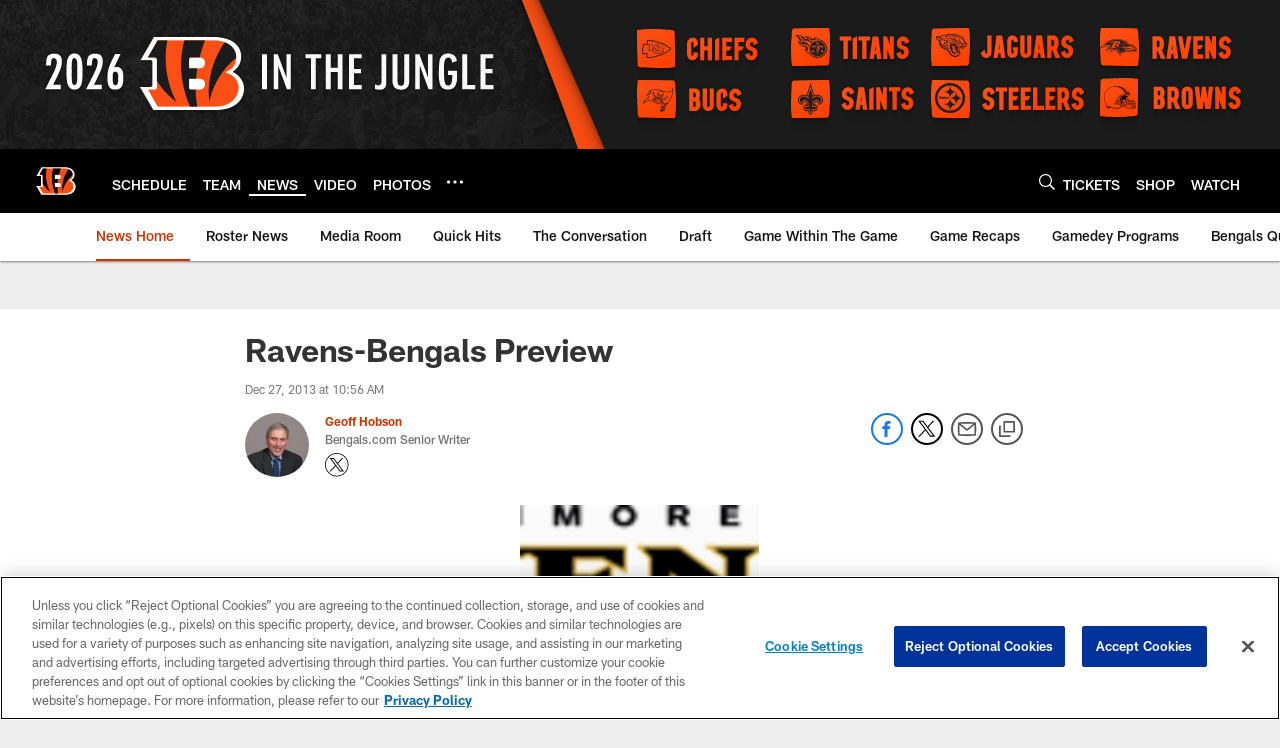

--- FILE ---
content_type: text/html; charset=utf-8
request_url: https://www.google.com/recaptcha/api2/aframe
body_size: 267
content:
<!DOCTYPE HTML><html><head><meta http-equiv="content-type" content="text/html; charset=UTF-8"></head><body><script nonce="0NpTK4RZeTQiuLf49zbvXA">/** Anti-fraud and anti-abuse applications only. See google.com/recaptcha */ try{var clients={'sodar':'https://pagead2.googlesyndication.com/pagead/sodar?'};window.addEventListener("message",function(a){try{if(a.source===window.parent){var b=JSON.parse(a.data);var c=clients[b['id']];if(c){var d=document.createElement('img');d.src=c+b['params']+'&rc='+(localStorage.getItem("rc::a")?sessionStorage.getItem("rc::b"):"");window.document.body.appendChild(d);sessionStorage.setItem("rc::e",parseInt(sessionStorage.getItem("rc::e")||0)+1);localStorage.setItem("rc::h",'1769117704439');}}}catch(b){}});window.parent.postMessage("_grecaptcha_ready", "*");}catch(b){}</script></body></html>

--- FILE ---
content_type: text/javascript; charset=utf-8
request_url: https://auth-id.bengals.com/accounts.webSdkBootstrap?apiKey=4_CPcIRH6iHJSRyNBBdhs8cg&pageURL=https%3A%2F%2Fwww.bengals.com%2Fnews%2Fravens-bengals-preview-12282371&sdk=js_latest&sdkBuild=18435&format=json
body_size: 414
content:
{
  "callId": "019be7a1d0b57245a8ad1c81abbe3daa",
  "errorCode": 0,
  "apiVersion": 2,
  "statusCode": 200,
  "statusReason": "OK",
  "time": "2026-01-22T21:35:00.297Z",
  "hasGmid": "ver4"
}